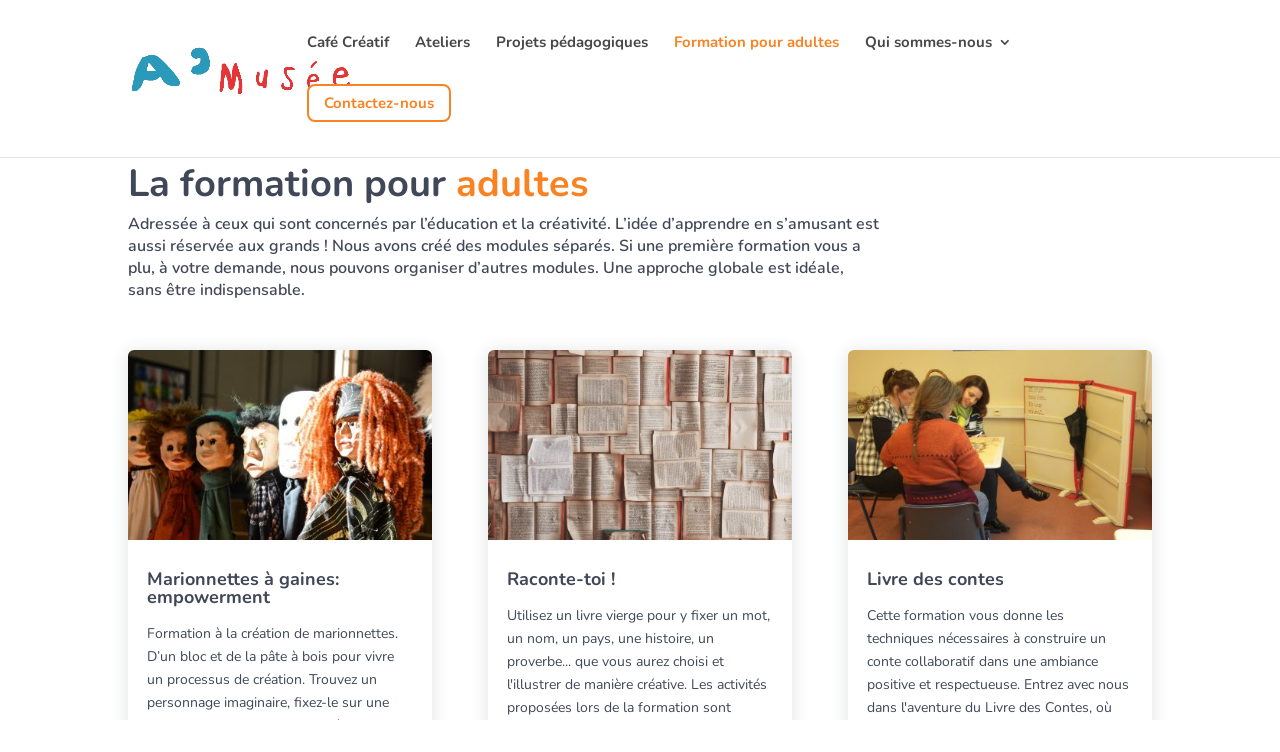

--- FILE ---
content_type: text/css
request_url: https://amusee.net/wp-content/et-cache/118/et-core-unified-118.min.css?ver=1768246259
body_size: 579
content:
#rejoindre{color:#f98322!important;font-weight:bold!important;font-size:15px;border-radius:8px;margin-top:0px!important}#rejoindre:hover{color:#FFF!important;opacity:1!important}.mobile_menu_bar:after{content:'MENU';font-weight:bold;position:relative!important;bottom:10px;left:10%;color:#f98322}.mobile_nav.opened .mobile_menu_bar:before{content:'\4d'}a.more-link{display:inline-block!important;background-color:#F2F4F5;text-transform:uppercase;border-radius:5px;margin-top:15px;width:100%;line-height:30px;text-align:center}a.more-link:hover{background-color:#dedede!important}

--- FILE ---
content_type: text/css
request_url: https://amusee.net/wp-content/et-cache/118/et-core-unified-tb-103-deferred-118.min.css?ver=1768246259
body_size: 4403
content:
.et_pb_section_0_tb_footer.et_pb_section{background-color:#f98322!important}.et_pb_row_0_tb_footer.et_pb_row{padding-top:0px!important;padding-bottom:0px!important;margin-top:0px!important;margin-bottom:0px!important;padding-top:0px;padding-bottom:0px}.et_pb_text_0_tb_footer.et_pb_text{color:#ffffff!important}.et_pb_text_0_tb_footer{font-weight:600;font-style:italic;font-size:25px}.et_pb_text_0_tb_footer h2{font-weight:700;color:#ffffff!important}.et_pb_section_1_tb_footer.et_pb_section{padding-bottom:20px}.et_pb_row_1_tb_footer.et_pb_row{padding-bottom:0px!important;padding-bottom:0px}.et_pb_text_3_tb_footer.et_pb_text,.et_pb_text_7_tb_footer.et_pb_text,.et_pb_text_6_tb_footer.et_pb_text,.et_pb_text_5_tb_footer.et_pb_text,.et_pb_text_4_tb_footer.et_pb_text,.et_pb_text_8_tb_footer.et_pb_text,.et_pb_text_1_tb_footer.et_pb_text,.et_pb_text_2_tb_footer.et_pb_text{color:#404758!important}.et_pb_text_3_tb_footer,.et_pb_text_2_tb_footer,.et_pb_text_1_tb_footer{font-family:'Nunito',Helvetica,Arial,Lucida,sans-serif;font-weight:600;font-size:16px}.et_pb_text_2_tb_footer h3,.et_pb_text_3_tb_footer h3,.et_pb_text_4_tb_footer h3,.et_pb_text_1_tb_footer h3{font-weight:600;font-size:18px;color:#f98322!important}.et_pb_text_3_tb_footer h4,.et_pb_text_4_tb_footer h4{font-weight:600;color:#f98322!important}.et_pb_text_4_tb_footer{font-family:'Nunito',Helvetica,Arial,Lucida,sans-serif;font-weight:600;font-size:16px;padding-bottom:0px!important}.et_pb_section_2_tb_footer.et_pb_section{padding-top:0px;padding-right:0px;padding-bottom:0px;padding-left:0px;margin-top:0px;margin-right:0px;margin-bottom:0px;margin-left:0px}.et_pb_row_2_tb_footer.et_pb_row{padding-top:0px!important;padding-right:0px!important;padding-bottom:0px!important;padding-left:0px!important;margin-top:0px!important;margin-right:0px!important;margin-bottom:0px!important;margin-left:0px!important;padding-top:0px;padding-right:0px;padding-bottom:0px;padding-left:0px}.et_pb_row_2_tb_footer,body #page-container .et-db #et-boc .et-l .et_pb_row_2_tb_footer.et_pb_row,body.et_pb_pagebuilder_layout.single #page-container #et-boc .et-l .et_pb_row_2_tb_footer.et_pb_row,body.et_pb_pagebuilder_layout.single.et_full_width_page #page-container #et-boc .et-l .et_pb_row_2_tb_footer.et_pb_row{width:100%;max-width:100%}.et_pb_divider_0_tb_footer{padding-right:0px;padding-left:0px;margin-top:0px!important;margin-right:0px!important;margin-bottom:0px!important;margin-left:0px!important;width:100%}.et_pb_divider_0_tb_footer:before{border-top-color:#404758;width:auto;top:0px;right:0px;left:0px}.et_pb_section_3_tb_footer.et_pb_section{padding-top:23px;padding-bottom:33px}.et_pb_text_5_tb_footer,.et_pb_text_6_tb_footer,.et_pb_text_7_tb_footer{line-height:1em;font-size:18px;line-height:1em}.et_pb_section_2_tb_footer{max-width:100%;margin-left:auto!important;margin-right:auto!important}.et_pb_divider_0_tb_footer.et_pb_module{margin-left:auto!important;margin-right:auto!important}@media only screen and (max-width:980px){.et_pb_text_0_tb_footer h2{font-size:20px}}@media only screen and (max-width:767px){.et_pb_text_0_tb_footer h2,.et_pb_text_1_tb_footer h3,.et_pb_text_2_tb_footer h3,.et_pb_text_3_tb_footer h3,.et_pb_text_4_tb_footer h3{font-size:16px}}.et_pb_section_0.et_pb_section{padding-top:31px}.et_pb_text_0.et_pb_text,.et_pb_blog_0 .et_pb_post,.et_pb_blog_0 .et_pb_post .post-content *{color:#404758!important}.et_pb_text_0{line-height:1.4em;font-family:'Nunito',Helvetica,Arial,Lucida,sans-serif;font-weight:600;font-size:16px;line-height:1.4em}.et_pb_text_0 h1{font-weight:700;font-size:38px;color:#404758!important}.et_pb_row_1.et_pb_row{margin-top:-2px!important;margin-right:auto!important;margin-left:auto!important}.et_pb_blog_0 .et_pb_post .entry-title a,.et_pb_blog_0 .not-found-title{font-weight:700!important;color:#404758!important}.et_pb_blog_0 .et_pb_post .post-meta,.et_pb_blog_0 .et_pb_post .post-meta a,#left-area .et_pb_blog_0 .et_pb_post .post-meta,#left-area .et_pb_blog_0 .et_pb_post .post-meta a{font-weight:700}.et_pb_blog_0 .et_pb_post div.post-content a.more-link{font-weight:800;text-transform:uppercase;color:#f98322!important}.et_pb_blog_0 .et_pb_blog_grid .et_pb_post{border-radius:6px 6px 6px 6px;overflow:hidden;border-width:0px;border-color:#404758}.et_pb_blog_0{padding-top:0px;margin-top:0px!important}.et_pb_blog_0 article.et_pb_post{box-shadow:0px 2px 18px 0px rgba(64,71,88,0.16)}